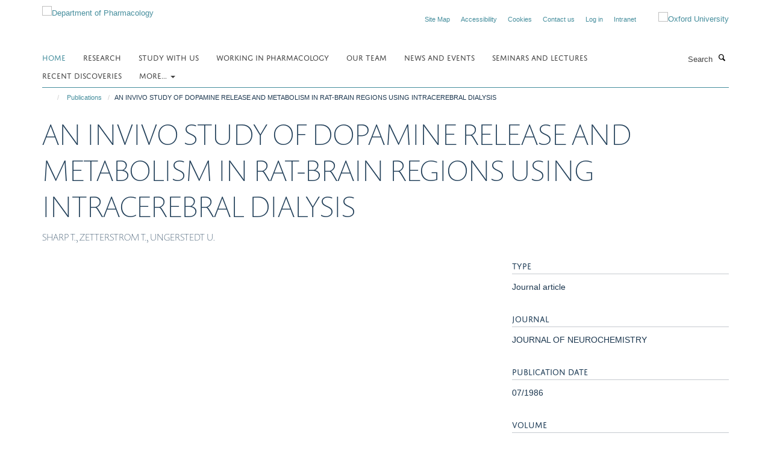

--- FILE ---
content_type: text/html;charset=utf-8
request_url: https://www.pharm.ox.ac.uk/publications/920560?4ece1c64-f5ac-11f0-8b7a-81f3c01949fe
body_size: 7655
content:
<!doctype html>
<html xmlns="http://www.w3.org/1999/xhtml" lang="en" xml:lang="en">

    <head><base href="https://www.pharm.ox.ac.uk/publications/920560/" />
        <meta charset="utf-8" />
        <meta name="viewport" content="width=device-width, initial-scale=1.0" />
        <meta name="apple-mobile-web-app-capable" content="yes" />
        <meta name="apple-mobile-web-app-title" content="Haiku" />
        
        <meta http-equiv="Content-Type" content="text/html; charset=utf-8" /><meta name="citation_title" content="AN INVIVO STUDY OF DOPAMINE RELEASE AND METABOLISM IN RAT-BRAIN REGIONS USING INTRACEREBRAL DIALYSIS" /><meta name="citation_author" content="SHARP T." /><meta name="citation_author" content="ZETTERSTROM T." /><meta name="citation_author" content="UNGERSTEDT U." /><meta name="citation_publication_date" content="1986/07/??" /><meta name="citation_journal_title" content="JOURNAL OF NEUROCHEMISTRY" /><meta name="citation_volume" content="47" /><meta name="citation_firstpage" content="113" /><meta name="citation_lastpage" content="122" /><meta name="og:title" content="AN INVIVO STUDY OF DOPAMINE RELEASE AND METABOLISM IN RAT-BRAIN REGIONS USING INTRACEREBRAL DIALYSIS" /><meta name="og:url" content="https://www.pharm.ox.ac.uk/publications/920560" /><meta name="twitter:card" content="summary" /><meta name="twitter:title" content="AN INVIVO STUDY OF DOPAMINE RELEASE AND METABOLISM IN RAT-BRAIN REGIONS USING INTRACEREBRAL DIALYSIS" /><meta name="generator" content="Plone - http://plone.org" /><meta itemprop="url" content="https://www.pharm.ox.ac.uk/publications/920560" /><title>AN INVIVO STUDY OF DOPAMINE RELEASE AND METABOLISM IN RAT-BRAIN REGIONS USING INTRACEREBRAL DIALYSIS — Department of Pharmacology</title>
        
        
        
        
        
    <link rel="stylesheet" type="text/css" media="screen" href="https://www.pharm.ox.ac.uk/portal_css/Turnkey%20Theme/resourcecollective.cookielawcookielaw-cachekey-90a97a38c5478b196bb39ab19b8d2af2.css" /><link rel="stylesheet" type="text/css" href="https://www.pharm.ox.ac.uk/portal_css/Turnkey%20Theme/themebootstrapcssselect2-cachekey-24890251cd342a504836e43af85276cb.css" /><link rel="stylesheet" type="text/css" href="https://www.pharm.ox.ac.uk/portal_css/Turnkey%20Theme/themebootstrapcssmagnific.popup-cachekey-e3d3568403d8a228a7ac176b7aebdba3.css" /><link rel="stylesheet" type="text/css" media="screen" href="https://www.pharm.ox.ac.uk/portal_css/Turnkey%20Theme/resourcecollective.covercsscover-cachekey-af5d014e81ed227026e6cabd71587696.css" /><link rel="stylesheet" type="text/css" media="screen" href="https://www.pharm.ox.ac.uk/portal_css/Turnkey%20Theme/resourcehaiku.coveroverlays-cachekey-b24772d5fbcb46ffb63d2dd9da648a56.css" /><link rel="stylesheet" type="text/css" href="https://www.pharm.ox.ac.uk/portal_css/Turnkey%20Theme/resourcehaiku.coverhaiku.chooser-cachekey-bdaf71231192285ac549c69ecd161a6c.css" /><link rel="stylesheet" type="text/css" href="https://www.pharm.ox.ac.uk/portal_css/Turnkey%20Theme/resourcehaiku.widgets.imagehaiku.image.widget-cachekey-843f754ef7140d3f1e3d341c9d319832.css" /><link rel="stylesheet" type="text/css" media="screen" href="https://www.pharm.ox.ac.uk/++resource++haiku.core.vendor/prism.min.css" /><link rel="canonical" href="https://www.pharm.ox.ac.uk/publications/920560" /><link rel="search" href="https://www.pharm.ox.ac.uk/@@search" title="Search this site" /><link rel="shortcut icon" type="image/x-icon" href="https://www.pharm.ox.ac.uk/favicon.ico?v=d9e47508-f5a9-11f0-8b7a-81f3c01949fe" /><link rel="apple-touch-icon" href="https://www.pharm.ox.ac.uk/apple-touch-icon.png?v=d9e47509-f5a9-11f0-8b7a-81f3c01949fe" /><script type="text/javascript" src="https://www.pharm.ox.ac.uk/portal_javascripts/Turnkey%20Theme/resourcecollective.cookielawcookielaw_disabler-cachekey-f2ed6d27e8042b8f9db77684fbf4b092.js"></script><script type="text/javascript" src="https://www.pharm.ox.ac.uk/portal_javascripts/Turnkey%20Theme/themebootstrapjsvendorrespond-cachekey-27665d883eb0dba324f24f8b217c1aea.js"></script><script type="text/javascript" src="https://www.pharm.ox.ac.uk/portal_javascripts/Turnkey%20Theme/resourceplone.app.jquery-cachekey-1b84889a022764845b17d12790cb030f.js"></script><script type="text/javascript" src="https://www.pharm.ox.ac.uk/portal_javascripts/Turnkey%20Theme/++theme++bootstrap/js/vendor/bootstrap.js"></script><script type="text/javascript" src="https://www.pharm.ox.ac.uk/portal_javascripts/Turnkey%20Theme/themebootstrapjspluginsvendorjquery.trunk8-cachekey-f3faa9f51f42648312e508fa82cdbc16.js"></script><script type="text/javascript" src="https://www.pharm.ox.ac.uk/portal_javascripts/Turnkey%20Theme/++theme++bootstrap/js/plugins/vendor/jquery.magnific.popup.js"></script><script type="text/javascript" src="https://www.pharm.ox.ac.uk/portal_javascripts/Turnkey%20Theme/plone_javascript_variables-cachekey-6cd979f3ded19532a774d6537af3c2ee.js"></script><script type="text/javascript" src="https://www.pharm.ox.ac.uk/portal_javascripts/Turnkey%20Theme/resourceplone.app.jquerytools-cachekey-ecfaa6333b27ff1649583a88bc18a1db.js"></script><script type="text/javascript" src="https://www.pharm.ox.ac.uk/portal_javascripts/Turnkey%20Theme/mark_special_links-cachekey-463291e538c6a14ac9582f1a1ae4c6a4.js"></script><script type="text/javascript" src="https://www.pharm.ox.ac.uk/portal_javascripts/Turnkey%20Theme/resourceplone.app.discussion.javascriptscomments-cachekey-b17211e2cb0432c15a2f8899911ad7e1.js"></script><script type="text/javascript" src="https://www.pharm.ox.ac.uk/portal_javascripts/Turnkey%20Theme/themebootstrapjspluginsvendorselect2-cachekey-4967f5cff8553ab579600107a6cd8fb0.js"></script><script type="text/javascript" src="https://www.pharm.ox.ac.uk/portal_javascripts/Turnkey%20Theme/++theme++bootstrap/js/plugins/vendor/jquery.html5-placeholder-shim.js"></script><script type="text/javascript" src="https://www.pharm.ox.ac.uk/portal_javascripts/Turnkey%20Theme/++theme++bootstrap/js/vendor/hammer.js"></script><script type="text/javascript" src="https://www.pharm.ox.ac.uk/portal_javascripts/Turnkey%20Theme/themebootstrapjspluginshaikujquery.navigation-portlets-cachekey-d7e51c4c2e9fcd69e9df7633bf452979.js"></script><script type="text/javascript" src="https://www.pharm.ox.ac.uk/portal_javascripts/Turnkey%20Theme/themebootstrapjspluginsvendormasonry-cachekey-22497c99e531915a946403726d146b51.js"></script><script type="text/javascript" src="https://www.pharm.ox.ac.uk/portal_javascripts/Turnkey%20Theme/themebootstrapjspluginsvendorimagesloaded-cachekey-2969d6e9fcd782cffc4d34252caad787.js"></script><script type="text/javascript" src="https://www.pharm.ox.ac.uk/portal_javascripts/Turnkey%20Theme/++theme++bootstrap/js/plugins/vendor/jquery.lazysizes.js"></script><script type="text/javascript" src="https://www.pharm.ox.ac.uk/portal_javascripts/Turnkey%20Theme/themebootstrapjspluginsvendorjquery.toc-cachekey-d6f0024e609bf695e54340a974b7d505.js"></script><script type="text/javascript" src="https://www.pharm.ox.ac.uk/portal_javascripts/Turnkey%20Theme/++theme++bootstrap/js/turnkey-various.js"></script><script type="text/javascript" src="https://www.pharm.ox.ac.uk/portal_javascripts/Turnkey%20Theme/resourcehaiku.widgets.imagehaiku.image.widget-cachekey-b4fd3e86f3aada2839090eeba11479da.js"></script><script type="text/javascript" src="https://www.pharm.ox.ac.uk/portal_javascripts/Turnkey%20Theme/resourcecollective.cookielawcookielaw_banner-cachekey-6a2844397e5098d70cfcf930c85101cc.js"></script><script type="text/javascript">
        jQuery(function($){
            if (typeof($.datepicker) != "undefined"){
              $.datepicker.setDefaults(
                jQuery.extend($.datepicker.regional[''],
                {dateFormat: 'mm/dd/yy'}));
            }
        });
        </script><script>
  (function(i,s,o,g,r,a,m){i['GoogleAnalyticsObject']=r;i[r]=i[r]||function(){
  (i[r].q=i[r].q||[]).push(arguments)},i[r].l=1*new Date();a=s.createElement(o),
  m=s.getElementsByTagName(o)[0];a.async=1;a.src=g;m.parentNode.insertBefore(a,m)
  })(window,document,'script','https://www.google-analytics.com/analytics.js','ga');

  ga('create', 'UA-79387824-1', 'auto');
  ga('send', 'pageview');

</script><script async="" src="https://www.googletagmanager.com/gtag/js?id=G-ES2MVENCQ2"></script><script>
window.dataLayer = window.dataLayer || [];
function gtag(){dataLayer.push(arguments);}
gtag('js', new Date());
gtag('config', 'G-ES2MVENCQ2');
</script>
    <link href="https://www.pharm.ox.ac.uk/++theme++sublime-hippie-blue/screen.css" rel="stylesheet" />
  
    <link href="https://www.pharm.ox.ac.uk/++theme++sublime-hippie-blue/style.css" rel="stylesheet" />
  <style class="extra-css" id="empty-extra-css"></style></head>

    <body class="template-view portaltype-publication site-Plone section-publications subsection-920560 userrole-anonymous no-toolbar mount-pharm" dir="ltr"><div id="cookienotification">

    <div class="container">
    
        <div class="row">
        
            <div class="col-md-12">
                <h2>
                    Cookies on this website
                </h2>
                
            </div>
        
            <div class="col-md-12">
                <p>
                    We use cookies to ensure that we give you the best experience on our website. If you click 'Accept all cookies' we'll assume that you are happy to receive all cookies and you won't see this message again. If you click 'Reject all non-essential cookies' only necessary cookies providing core functionality such as security, network management, and accessibility will be enabled. Click 'Find out more' for information on how to change your cookie settings.
                </p>
                
            </div>
    
            <div class="col-md-12">
                <a class="btn btn-success cookie-continue" href="https://www.pharm.ox.ac.uk/@@enable-cookies?&amp;came_from=https://www.pharm.ox.ac.uk/publications/920560">Accept all cookies</a>
                <a class="btn btn-danger cookie-disable" href="https://www.pharm.ox.ac.uk/@@disable-cookies?came_from=https://www.pharm.ox.ac.uk/publications/920560">Reject all non-essential cookies</a>
                <a class="btn btn-info cookie-more" href="https://www.pharm.ox.ac.uk/cookies">Find out more</a>
            </div> 
            
        </div>
    
    </div>
     
</div><div id="site-wrapper" class="container-fluid">

            <div class="modal fade" id="modal" tabindex="-1" role="dialog" aria-hidden="true"></div>

            

            

            <div id="site-header" class="container">

                <div id="site-status"></div>

                

                <header class="row">
                    <div class="col-xs-10 col-sm-6">
                        <a id="primary-logo" title="Department of Pharmacology" href="https://www.pharm.ox.ac.uk"><img src="https://www.pharm.ox.ac.uk/images/site-logos/pharmacology-logo.png" alt="Department of Pharmacology" /></a>
                    </div>
                    <div class="col-sm-6 hidden-xs">
                        <div class="heading-spaced">
                            <div id="site__secondary-logo">
                                
        <a href="http://www.ox.ac.uk" title="Oxford University" target="_blank" rel="noopener"><img src="https://www.pharm.ox.ac.uk/images/site-logos/oxford-logo" alt="Oxford University" class="img-responsive logo-secondary" /></a>
    
                            </div>
                            <div id="site-actions">

        <ul class="list-unstyled list-inline text-right">
    
            
    
            
                
                    <li id="siteaction-sitemap">
                        <a href="https://www.pharm.ox.ac.uk/sitemap" title="" accesskey="3">Site Map</a>
                    </li>
                
            
            
                
                    <li id="siteaction-accessibility">
                        <a href="https://www.pharm.ox.ac.uk/accessibility" title="" accesskey="0">Accessibility</a>
                    </li>
                
            
            
                
                    <li id="siteaction-cookie-policy">
                        <a href="https://www.pharm.ox.ac.uk/cookies" title="" accesskey="">Cookies</a>
                    </li>
                
            
            
                
                    <li id="siteaction-contact-us">
                        <a href="https://www.pharm.ox.ac.uk/about/contact-us" title="" accesskey="">Contact us</a>
                    </li>
                
            
            
                
                    <li id="siteaction-login">
                        <a href="https://www.pharm.ox.ac.uk/Shibboleth.sso/Login?target=https://www.pharm.ox.ac.uk/shibboleth_loggedin?came_from=https://www.pharm.ox.ac.uk/publications/920560" title="" accesskey="">Log in</a>
                    </li>
                
            
            
                
                    <li id="siteaction-intranet">
                        <a href="https://unioxfordnexus.sharepoint.com/sites/PHAR-PharmacologyIntranet" title="" accesskey="" target="_blank">Intranet</a>
                    </li>
                
            
    
        </ul>
    </div>
                        </div>
                    </div>
                    <div class="col-xs-2 visible-xs">
                        <a href="#mmenu" role="button" class="btn btn-default" aria-label="Toggle menu">
                            <i class="glyphicon glyphicon-menu"></i>
                        </a>
                    </div>
                </header>

                <nav role="navigation">
                    <div class="row">
                        <div class="col-sm-10">
                            <div id="site-bar" class="collapse navbar-collapse">

	    <ul class="nav navbar-nav">

            

	            <li class="dropdown active" id="portaltab-index_html">
	                <a href="https://www.pharm.ox.ac.uk" title="" data-toggle="">Home</a>
                    
	            </li>

            
            

	            <li class="dropdown" id="portaltab-research">
	                <a href="https://www.pharm.ox.ac.uk/research" title="" data-toggle="">Research</a>
                    
	            </li>

            
            

	            <li class="dropdown" id="portaltab-study-with-us">
	                <a href="https://www.pharm.ox.ac.uk/study-with-us" title="" data-toggle="">Study with us</a>
                    
	            </li>

            
            

	            <li class="dropdown" id="portaltab-work-with-us">
	                <a href="https://www.pharm.ox.ac.uk/work-with-us" title="" data-toggle="">Working in Pharmacology</a>
                    
	            </li>

            
            

	            <li class="dropdown" id="portaltab-team">
	                <a href="https://www.pharm.ox.ac.uk/team" title="" data-toggle="">Our team</a>
                    
	            </li>

            
            

	            <li class="dropdown" id="portaltab-news-and-events">
	                <a href="https://www.pharm.ox.ac.uk/news-and-events" title="" data-toggle="">News and Events</a>
                    
	            </li>

            
            

	            <li class="dropdown" id="portaltab-seminars-and-lectures">
	                <a href="https://www.pharm.ox.ac.uk/seminars-and-lectures" title="" data-toggle="">Seminars and Lectures</a>
                    
	            </li>

            
            

	            <li class="dropdown" id="portaltab-discoveries">
	                <a href="https://www.pharm.ox.ac.uk/discoveries" title="" data-toggle="">Recent Discoveries</a>
                    
	            </li>

            

            
                <li class="dropdown">
                    <a href="" title="More" class="hoverclick" data-toggle="dropdown">
                        More...
                        <span class="caret"></span>
                    </a>
                    <ul class="dropdown-menu" role="menu">
                        
                            <li>
                                <a href="https://www.pharm.ox.ac.uk/research-staff-society" title="Research Staff Society">Research Staff Society</a>
                            </li>
                        
                        
                            <li>
                                <a href="https://www.pharm.ox.ac.uk/engagement-1" title="Engagement">Engagement</a>
                            </li>
                        
                        
                            <li>
                                <a href="https://www.pharm.ox.ac.uk/art-enrichment" title="Art Enrichment">Art Enrichment</a>
                            </li>
                        
                        
                            <li>
                                <a href="https://www.pharm.ox.ac.uk/about" title="About us">About us</a>
                            </li>
                        
                    </ul>
                </li>
            

	    </ul>

    </div>
                        </div>
                        <div class="col-sm-2">
                            <form action="https://www.pharm.ox.ac.uk/@@search" id="site-search" class="form-inline" role="form">
                                <div class="input-group">
                                    <label class="sr-only" for="SearchableText">Search</label>
                                    <input type="text" class="form-control" name="SearchableText" id="SearchableText" placeholder="Search" />
                                    <span class="input-group-btn">
                                        <button class="btn" type="submit" aria-label="Search"><i class="glyphicon-search"></i></button>
                                    </span>
                                </div>
                            </form>
                        </div>
                    </div>
                </nav>

                <div class="container">
                    <div class="row">
                        <div class="col-md-12">
                            <ol class="breadcrumb" id="site-breadcrumbs"><li><a title="Home" href="https://www.pharm.ox.ac.uk"><span class="glyphicon glyphicon-home"></span></a></li><li><a href="https://www.pharm.ox.ac.uk/publications">Publications</a></li><li class="active">AN INVIVO STUDY OF DOPAMINE RELEASE AND METABOLISM IN RAT-BRAIN REGIONS USING INTRACEREBRAL DIALYSIS</li></ol>
                        </div>
                    </div>
                </div>

            </div>

            <div id="content" class="container ">

                            

                            

            

        <div itemscope="" itemtype="http://schema.org/Thing">

            <meta itemprop="url" content="https://www.pharm.ox.ac.uk/publications/920560" />

            
                <div id="above-page-header">
    

</div>
            

            
                
                
                    
                        <div class="page-header">
                            <div class="row">
                                    
                                <div class="col-xs-12 col-sm-12">
                                    
                                    
                                        <h1>
                                            <span itemprop="name">AN INVIVO STUDY OF DOPAMINE RELEASE AND METABOLISM IN RAT-BRAIN REGIONS USING INTRACEREBRAL DIALYSIS</span>
                                            <small>
                                                
                                            </small>
                                        </h1>
                                    
                                    
                                    
                    <div id="below-page-title">
</div>
                    <h5 style="margin:10px 0">SHARP T., ZETTERSTROM T., UNGERSTEDT U.</h5>
                
                                    
                                </div>
                                    
                                
                                            
                            </div>
                        </div>
                    
                    
                    
                    
                 
            

            
                <div id="below-page-header"></div>
            

            
                <div id="above-page-content"></div>
            

            
                <div class="row">
        
                    <div id="site-content" class="col-sm-8">

                        

                            
                                
                            

                            
                                
                            

                            
                                
                                    
                                
                            
            
                            <div class="row">
                                <div id="site-content-body" class="col-sm-12">
            
                                    
                
                    
                    
                    
                
                                    
                                </div>
            
                                
            
                            </div>
            
                            
                    

                    
                
                        
        
                    </div>
        
                    <div class="site-sidebar col-sm-4">
        
                        <div id="aside-page-content"></div>
              
                        

                    

                    
                        <h5 class="publication-lead">Type</h5>
                        <p>Journal article</p>
                    

                    
                        <h5 class="publication-lead">Journal</h5>
                        <p>JOURNAL OF NEUROCHEMISTRY</p>
                    

                    

                    

                    

                    
                        <h5 class="publication-lead">Publication Date</h5>
                        <p>07/1986</p>
                    

                    
                        <h5 class="publication-lead">Volume</h5>
                        <p>47</p>
                    

                    
                        <h5 class="publication-lead">Pages</h5>
                        <p>
                            113
                            -
                            122
                        </p>
                    

                    

                    

                    

                
        
                    </div>
        
                </div>
            

            
                <div id="below-page-content"></div>
            
            
        </div>

    

        
                        </div>

            <footer id="site-footer" class="container" itemscope="" itemtype="http://schema.org/WPFooter">
        <hr />
        





    <div class="row" style="margin-bottom:20px">

        <div class="col-md-4">
            
                
                    <img src="https://www.pharm.ox.ac.uk/images/logos/medsci-logo" alt="" class="img-responsive logo-footer" />
                
            
        </div>

        <div class="col-md-8">
            
                <div id="site-copyright">
                    ©
                    2026
                    Department of Pharmacology | Main images copyright of Dr Anthony Morgan and/or the Department
                </div>
            
            
                <ul id="footer-nav" class="list-inline">
                    
                        <li>
                            <a href="http://www.admin.ox.ac.uk/dataprotection/privacypolicy" target="_blank" rel="noopener">Privacy Policy</a>
                        </li>
                    
                    
                        <li>
                            <a href="http://www.admin.ox.ac.uk/foi" target="_blank" rel="noopener">Freedom of Information</a>
                        </li>
                    
                    
                        <li>
                            <a href="http://www.ox.ac.uk/copyright" target="_blank" rel="noopener">Copyright Statement</a>
                        </li>
                    
                    
                        <li>
                            <a href="/accessibility " rel="noopener">Accessibility Statement</a>
                        </li>
                    
                </ul>
            
        </div>
    </div>





    <div id="site-actions-footer" class="visible-xs-block" style="margin:20px 0">

        <ul class="list-unstyled list-inline text-center">

            
                
                    <li id="siteaction-sitemap">
                        <a href="https://www.pharm.ox.ac.uk/sitemap" title="Site Map" accesskey="3">Site Map</a>
                    </li>
                
            
            
                
                    <li id="siteaction-accessibility">
                        <a href="https://www.pharm.ox.ac.uk/accessibility" title="Accessibility" accesskey="0">Accessibility</a>
                    </li>
                
            
            
                
                    <li id="siteaction-cookie-policy">
                        <a href="https://www.pharm.ox.ac.uk/cookies" title="Cookies" accesskey="">Cookies</a>
                    </li>
                
            
            
                
                    <li id="siteaction-contact-us">
                        <a href="https://www.pharm.ox.ac.uk/about/contact-us" title="Contact us" accesskey="">Contact us</a>
                    </li>
                
            
            
                
                    <li id="siteaction-login">
                        <a href="https://www.pharm.ox.ac.uk/Shibboleth.sso/Login?target=https://www.pharm.ox.ac.uk/shibboleth_loggedin?came_from=https://www.pharm.ox.ac.uk/publications/920560" title="Log in" accesskey="">Log in</a>
                    </li>
                
            
            
                
                    <li id="siteaction-intranet">
                        <a href="https://unioxfordnexus.sharepoint.com/sites/PHAR-PharmacologyIntranet" title="Intranet" accesskey="" target="_blank">Intranet</a>
                    </li>
                
            

        </ul>
    </div>









    </footer>

        </div><div id="haiku-mmenu">

            <nav id="mmenu" data-counters="true" data-searchfield="true" data-title="Menu" data-search="true">
                <ul>
                    <li>


    <a href="https://www.pharm.ox.ac.uk/homepage" class="state-published" title="">
        <span>Homepage</span>
    </a>

</li>
<li>


    <a href="https://www.pharm.ox.ac.uk/research" class="state-published" title="">
        <span>Research</span>
    </a>

<ul>
<li>


    <a href="https://www.pharm.ox.ac.uk/research/facilities" class="state-published" title="">
        <span>Facilities</span>
    </a>

<ul>
<li>


    <a href="https://www.pharm.ox.ac.uk/research/facilities/odyssey-imaging-system" class="state-published" title="">
        <span>Pharmacology Odyssey M Imaging Facility</span>
    </a>

</li>

</ul>
</li>
<li>


    <a href="https://www.pharm.ox.ac.uk/research/themes-1" class="state-published" title="">
        <span>Themes</span>
    </a>

<ul>
<li>


    <a href="https://www.pharm.ox.ac.uk/research/themes-1/cardiovascular-pharmacology" class="state-published" title="Research using advanced imaging and electrophysiological techniques to examine the cellular and intracellular mechanisms of the heart and microcirculation">
        <span>Cardiovascular Pharmacology</span>
    </a>

</li>
<li>


    <a href="https://www.pharm.ox.ac.uk/research/themes-1/chemical-biology" class="state-published" title="Work in the Medicinal Chemistry Group concerns the design, synthesis and biological evaluation of active organic molecules at the interfaces of chemistry and biology">
        <span>Chemical Biology</span>
    </a>

</li>
<li>


    <a href="https://www.pharm.ox.ac.uk/research/themes-1/neuropharmacology" class="state-published" title="Neuropharmacology is the study of the effects of drugs on the nervous system, aiming to develop compounds to benefit humans with psychiatric and neurological disease">
        <span>Neuropharmacology</span>
    </a>

</li>
<li>


    <a href="https://www.pharm.ox.ac.uk/research/themes-1/signalling" class="state-published" title="Work in the Department includes state of the art subcellular imaging, ion channel electrophysiology (including single channel studies), and the generation of novel molecular and chemical probes to dissect signaling pathways">
        <span>Signalling</span>
    </a>

</li>

</ul>
</li>

</ul>
</li>
<li>


    <a href="https://www.pharm.ox.ac.uk/study-with-us" class="state-published" title="">
        <span>Study with us</span>
    </a>

<ul>
<li>


    <a href="https://www.pharm.ox.ac.uk/study-with-us/study-with-us" class="state-published" title="">
        <span>Study with us</span>
    </a>

</li>
<li>


    <a href="https://www.pharm.ox.ac.uk/study-with-us/for-undergraduates" class="state-published" title="">
        <span>For undergraduates</span>
    </a>

</li>
<li>


    <a href="https://www.pharm.ox.ac.uk/study-with-us/msc-taught-course-in-pharmacology" class="state-published" title="">
        <span>MSc Taught Course in Pharmacology</span>
    </a>

<ul>
<li>


    <a href="https://www.pharm.ox.ac.uk/study-with-us/msc-taught-course-in-pharmacology/msc-taught-course-in-pharmacology" class="state-published" title="">
        <span>MSc Taught Course in Pharmacology</span>
    </a>

</li>
<li>


    <a href="https://www.pharm.ox.ac.uk/study-with-us/msc-taught-course-in-pharmacology/course-structure" class="state-published" title="">
        <span>Course structure</span>
    </a>

</li>
<li>


    <a href="https://www.pharm.ox.ac.uk/study-with-us/msc-taught-course-in-pharmacology/facilities" class="state-published" title="">
        <span>Facilities</span>
    </a>

</li>
<li>


    <a href="https://www.pharm.ox.ac.uk/study-with-us/msc-taught-course-in-pharmacology/assessment-and-examinations" class="state-published" title="">
        <span>Assessment</span>
    </a>

</li>
<li>


    <a href="https://www.pharm.ox.ac.uk/study-with-us/msc-taught-course-in-pharmacology/information-for-current-graduate-students" class="state-published" title="">
        <span>Information for current students</span>
    </a>

</li>
<li>


    <a href="https://www.pharm.ox.ac.uk/study-with-us/msc-taught-course-in-pharmacology/oxford-1-1-mba" class="state-published" title="">
        <span>Oxford 1+1 MBA</span>
    </a>

</li>

</ul>
</li>
<li>


    <a href="https://www.pharm.ox.ac.uk/study-with-us/research-students-dphil-and-msc-res" class="state-published" title="">
        <span>Research Students: DPhil and MSc (Res)</span>
    </a>

<ul>
<li>


    <a href="https://www.pharm.ox.ac.uk/study-with-us/research-students-dphil-and-msc-res/research-students-dphil-and-msc-res" class="state-published" title="We are one of the top pre-clinical departments in the country with excellent research and teaching facilities and a large and vibrant community of graduate students.">
        <span>Research Students: DPhil and MSc (Res)</span>
    </a>

</li>
<li>


    <a href="https://www.pharm.ox.ac.uk/study-with-us/research-students-dphil-and-msc-res/funding" class="state-published" title="">
        <span>Funding</span>
    </a>

</li>
<li>


    <a href="https://www.pharm.ox.ac.uk/study-with-us/research-students-dphil-and-msc-res/how-to-apply" class="state-published" title="">
        <span>How to apply</span>
    </a>

</li>
<li>


    <a href="https://www.pharm.ox.ac.uk/study-with-us/research-students-dphil-and-msc-res/information-for-current-graduate-students" class="state-published" title="">
        <span>Information for current graduate students</span>
    </a>

</li>
<li>


    <a href="https://www.pharm.ox.ac.uk/study-with-us/research-students-dphil-and-msc-res/frequently-asked-questions" class="state-published" title="">
        <span>Frequently asked questions</span>
    </a>

</li>

</ul>
</li>

</ul>
</li>
<li>


    <a href="https://www.pharm.ox.ac.uk/work-with-us" class="state-published" title="">
        <span>Working in Pharmacology</span>
    </a>

<ul>
<li>


    <a href="https://www.pharm.ox.ac.uk/work-with-us/opportunities-1" class="state-published" title="">
        <span>Opportunities</span>
    </a>

</li>
<li>


    <a href="https://www.pharm.ox.ac.uk/work-with-us/support-for-staff" class="state-published" title="">
        <span>Support for Staff</span>
    </a>

<ul>
<li>


    <a href="https://www.pharm.ox.ac.uk/work-with-us/support-for-staff/support-for-staff" class="state-published" title="">
        <span>Support for Staff</span>
    </a>

</li>
<li>


    <a href="https://www.pharm.ox.ac.uk/work-with-us/support-for-staff/respect-equality-and-diversity" class="state-published" title="">
        <span>Respect, equality and diversity</span>
    </a>

</li>

</ul>
</li>
<li>


    <a href="https://www.pharm.ox.ac.uk/work-with-us/case-studies" class="state-published" title="">
        <span>Case Studies</span>
    </a>

<ul>
<li>


    <a href="https://www.pharm.ox.ac.uk/work-with-us/case-studies/case-studies" class="state-published" title="Read profiles from people working in Pharmacology - find out what is important to them, how their careers have development and what it is like working in the Department.">
        <span>Case Studies</span>
    </a>

</li>
<li>


    <a href="https://www.pharm.ox.ac.uk/work-with-us/case-studies/professor-angela-russell-professor-of-medicinal-chemistry" class="state-published" title="">
        <span>Professor Angela Russell, Professor of Medicinal Chemistry</span>
    </a>

</li>
<li>


    <a href="https://www.pharm.ox.ac.uk/work-with-us/case-studies/associate-professor-rebecca-burton" class="state-published" title="">
        <span>Associate Professor Rebecca Burton</span>
    </a>

</li>
<li>


    <a href="https://www.pharm.ox.ac.uk/work-with-us/case-studies/dr-lianne-davis" class="state-published" title="">
        <span>Dr Lianne Davis</span>
    </a>

</li>
<li>


    <a href="https://www.pharm.ox.ac.uk/work-with-us/case-studies/rizwana-rashid" class="state-published" title="">
        <span>Rizwana Rashid</span>
    </a>

</li>
<li>


    <a href="https://www.pharm.ox.ac.uk/work-with-us/case-studies/100-women" class="state-published" title="">
        <span>100 Women</span>
    </a>

</li>
<li>


    <a href="https://www.pharm.ox.ac.uk/work-with-us/case-studies/pharmacology-fellows" class="state-published" title="">
        <span>Pharmacology Fellows</span>
    </a>

</li>

</ul>
</li>
<li>


    <a href="https://www.pharm.ox.ac.uk/work-with-us/research-staff-society" class="state-published" title="">
        <span>Research Staff Society</span>
    </a>

</li>

</ul>
</li>
<li>


    <a href="https://www.pharm.ox.ac.uk/team" class="state-published" title="">
        <span>Our team</span>
    </a>

</li>
<li>


    <a href="https://www.pharm.ox.ac.uk/news-and-events" class="state-published" title="">
        <span>News and Events</span>
    </a>

</li>
<li>


    <a href="https://www.pharm.ox.ac.uk/seminars-and-lectures" class="state-published" title="">
        <span>Seminars and Lectures</span>
    </a>

<ul>
<li>


    <a href="https://www.pharm.ox.ac.uk/seminars-and-lectures/seminars-and-lecture" class="state-published" title="">
        <span>Seminars and Lectures</span>
    </a>

</li>
<li>


    <a href="https://www.pharm.ox.ac.uk/seminars-and-lectures/david-smith-lecture" class="state-published" title="">
        <span>David Smith Lecture</span>
    </a>

</li>
<li>


    <a href="https://www.pharm.ox.ac.uk/seminars-and-lectures/watch-our-seminars" class="state-published" title="">
        <span>Watch our seminars</span>
    </a>

</li>

</ul>
</li>
<li>


    <a href="https://www.pharm.ox.ac.uk/discoveries" class="state-published" title="">
        <span>Recent Discoveries</span>
    </a>

</li>
<li>


    <a href="https://www.pharm.ox.ac.uk/research-staff-society" class="state-published" title="">
        <span>Research Staff Society</span>
    </a>

<ul>
<li>


    <a href="https://www.pharm.ox.ac.uk/research-staff-society/research-staff-society" class="state-published" title="">
        <span>Research Staff Society</span>
    </a>

</li>

</ul>
</li>
<li>


    <a href="https://www.pharm.ox.ac.uk/engagement-1" class="state-published" title="">
        <span>Engagement</span>
    </a>

<ul>
<li>


    <a href="https://www.pharm.ox.ac.uk/engagement-1/engagement" class="state-published" title="">
        <span>Public Engagement in Research</span>
    </a>

</li>
<li>


    <a href="https://www.pharm.ox.ac.uk/engagement-1/funding-and-awards" class="state-published" title="">
        <span>Funding and Awards</span>
    </a>

<ul>
<li>


    <a href="https://www.pharm.ox.ac.uk/engagement-1/funding-and-awards/funding-and-awards" class="state-published" title="">
        <span>Funding and Awards</span>
    </a>

</li>

</ul>
</li>
<li>


    <a href="https://www.pharm.ox.ac.uk/engagement-1/opportunities" class="state-published" title="">
        <span>Opportunities</span>
    </a>

</li>
<li>


    <a href="https://www.pharm.ox.ac.uk/engagement-1/resources-and-training" class="state-published" title="">
        <span>Resources and Training</span>
    </a>

</li>

</ul>
</li>
<li>


    <a href="https://www.pharm.ox.ac.uk/art-enrichment" class="state-published" title="">
        <span>Art Enrichment</span>
    </a>

<ul>
<li>


    <a href="https://www.pharm.ox.ac.uk/art-enrichment/art-enrichment" class="state-published" title="">
        <span>Art Enrichment</span>
    </a>

</li>
<li>


    <a href="https://www.pharm.ox.ac.uk/art-enrichment/celebrating-research" class="state-published" title="">
        <span>Celebrating Research</span>
    </a>

</li>
<li>


    <a href="https://www.pharm.ox.ac.uk/art-enrichment/medical-research-revealed" class="state-published" title="">
        <span>Medical Research Revealed | Crossing the boundaries between art and science</span>
    </a>

</li>

</ul>
</li>
<li>


    <a href="https://www.pharm.ox.ac.uk/about" class="state-published" title="">
        <span>About us</span>
    </a>

<ul>
<li>


    <a href="https://www.pharm.ox.ac.uk/about/overview" class="state-published" title="">
        <span>About Us</span>
    </a>

</li>
<li>


    <a href="https://www.pharm.ox.ac.uk/about/contact-us" class="state-published" title="">
        <span>Contact us</span>
    </a>

</li>
<li>


    <a href="https://www.pharm.ox.ac.uk/about/work-with-us" class="state-published" title="">
        <span>Work with us</span>
    </a>

</li>
<li>


    <a href="https://www.pharm.ox.ac.uk/about/our-history" class="state-published" title="">
        <span>Our History</span>
    </a>

</li>
<li>


    <a href="https://www.pharm.ox.ac.uk/about/cookies" class="state-published" title="">
        <span>Cookies</span>
    </a>

</li>

</ul>
</li>

                </ul>
            </nav>

            <script type="text/javascript">
                $(document).ready(function() {
                    var menu = $("#mmenu");
                    menu.mmenu({
                        navbar: {title: menu.data("title")},
                        counters: menu.data("counters"),
                        searchfield: menu.data("search") ? {"resultsPanel": true} : {},
                        navbars: menu.data("search") ? {"content": ["searchfield"]} : {}
                    });
                    // fix for bootstrap modals
                    // http://stackoverflow.com/questions/35038146/bootstrap-modal-and-mmenu-menu-clashing
                    $(".mm-slideout").css("z-index", "auto");
                });
            </script>

         </div>
    
      <script type="text/javascript" src="https://www.pharm.ox.ac.uk/++resource++haiku.core.vendor/prism.min.js"></script>
    
  

    <script type="text/javascript">
        function deleteAllCookies() {
            var cookies = document.cookie.split("; ");
            for (var c = 0; c < cookies.length; c++) {
                if (!HAIKU_ALLOWED_COOKIES.some(v => cookies[c].includes(v))) {
                    var d = window.location.hostname.split(".");
                    while (d.length > 0) {    
                        var cookieBase1 = encodeURIComponent(cookies[c].split(";")[0].split("=")[0]) + '=; expires=Thu, 01-Jan-1970 00:00:01 GMT; domain=' + d.join('.') + '; path=';
                        var cookieBase2 = encodeURIComponent(cookies[c].split(";")[0].split("=")[0]) + '=; expires=Thu, 01-Jan-1970 00:00:01 GMT; domain=.' + d.join('.') + '; path=';
                        var p = location.pathname.split('/');
                        document.cookie = cookieBase1 + '/';
                        document.cookie = cookieBase2 + '/';
                        while (p.length > 0) {
                            document.cookie = cookieBase1 + p.join('/');
                            document.cookie = cookieBase2 + p.join('/');
                            p.pop();
                        };
                        d.shift();
                    }
                }
            }
        };
        if (!(document.cookie.includes('haiku_cookies_enabled'))) {
            deleteAllCookies();
        }
    </script>
    
</body>

</html>